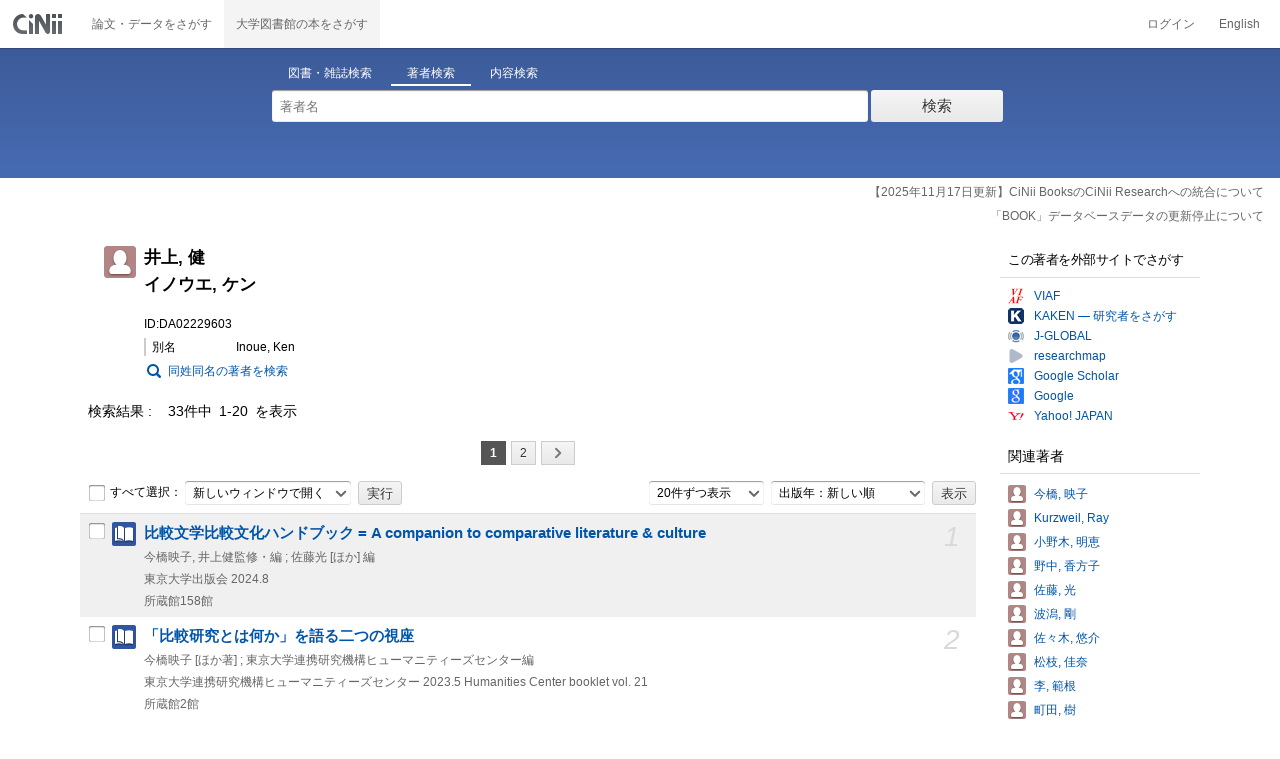

--- FILE ---
content_type: text/html;charset=UTF-8
request_url: https://ci.nii.ac.jp/author/DA02229603
body_size: 11994
content:
<!DOCTYPE html>
<html lang="ja">
<head>
	<meta http-equiv="content-type" content="text/html; charset=utf-8" />
	<meta http-equiv="X-UA-Compatible" content="IE=edge,chrome=1" />
	<meta http-equiv="content-style-type" content="text/css" />
	<meta http-equiv="content-script-type" content="text/javascript" />
	<meta name="viewport" content="width=device-width,user-scalable=no" />
	<meta name="format-detection" content="telephone=no">
	<link rel="stylesheet" type="text/css" href="/books/style/slick.css?V190423">
	<link rel="stylesheet" type="text/css" href="/books/style/slick-theme.css?V190423">
	<link rel="stylesheet" type="text/css" href="/books/style/slick-ext.css?V190423">
	<link rel="shortcut icon" href="/books/images/favicon.ico" type="image/vnd.microsoft.icon" />
	<link href="/books/style/cinii.css?V20251017" rel="stylesheet" type="text/css" />
	<script type="text/javascript" src="/books/js/jquery-3.7.1.min.js"></script>
	<script type="text/javascript" src="/books/js/bootstrap.min.js"></script>
	<script type="text/javascript" src="/books/js/cinii.js?V151027"></script>
	<script type="text/javascript" src="/books/js/html5shiv-printshiv.min.js"></script>
	<script type="text/javascript" src="/books/js/respond.min.js"></script>
	<script type="text/javascript" src="/books/js/common.js?V240716"></script>
	<script type="text/javascript" src="/books/js/changeDisplayMode.js?V190913"></script>
	<script type="text/javascript" src="/books/js/transferParameterCir.js?240724"></script>
	<script async src="https://www.googletagmanager.com/gtag/js?id=G-5YXF8KWH9K"></script>
	<link rel="search" type="application/opensearchdescription+xml" title="CiNii Books" href="/books/opensearch/description.xml" />
	<link rel="search" type="application/opensearchdescription+xml" title="CiNii Books - Exact title match" href="/books/opensearch/exact-title.xml" />
	<link rel="search" type="application/opensearchdescription+xml" title="CiNii Books - Author Search" href="/books/opensearch/author.xml" />
	<!--[if IE 8.0]>
	<link rel="stylesheet" type="text/css" href="/books/style/cinii-ie8.css?V151112">
	<![endif]-->

	<title>CiNii Books 著者 - 井上, 健 </title>
	<link rel="meta" type="application/rdf+xml" title="RDF" href="/author/DA02229603.rdf" />
	<link rel="meta" type="application/json" title="JSON-LD 1.0" href="/author/DA02229603.json" />
    <style>
		.itemheading .outlineInHeading .lowlv-section dt {
		  width: 6em;
		}
		.itemheading .outlineInHeading .lowlv-section dd {
		  margin-left: 6em;
		}
    </style>
</head>
<body class="books detail with_sidenavi">

<nav class="navbar navbar-header">
	<div class="navbar-topcontent">
		<a href="/books/" id="system_ci_jp" class="navbar-brand headerlogo">CiNii 国立情報学研究所 学術情報ナビゲータ[サイニィ]</a>

		<!--トグルボタンの設置-->
		<button type="button" class="navbar-toggle button-menu collapsed" data-toggle="collapse" data-target="#nav-content">
			メニュー
		</button>
		
		<button type="button" class="navbar-toggle button-search collapsed" data-toggle="collapse" data-target="#searchbox">
			検索
		</button>
	</div><!-- end of div.navbar-topcontent -->

	<div id="nav-content" class="collapse navbar-collapse headermenu">
		<ul class="nav navbar-nav menu-service-list">
			<li><a href="https://cir.nii.ac.jp/" onclick="return transferParameterCir(this, 'https://cir.nii.ac.jp', true, 'cir');" class="menu-service-item"><div>論文・データをさがす</div></a></li>
			<li class="active"><a href="/books/"  class="menu-service-item"><div>大学図書館の本をさがす</div></a></li>
		</ul>

		<ul class="nav navbar-nav menu-utility-list">

					<li><a href="https://auth.cir.nii.ac.jp/user/auth/login?contentsServer=BOOKS" class="menu-utility-item">ログイン</a></li>

			<li><a href="/author/DA02229603?l=en" class="menu-utility-item">English</a></li>

		</ul>
	</div><!-- end of div#nav-content -->
</nav><!-- end of nav.navbar-header -->
	
	<div class="container body-wrap">

<div id="searchbox" class="searchbox">

	<div class="book_search searchFormContainer">
		
		<div id ="searchformcontents" class="searchformcontents container-fluid">
			<div class="searchboxheader row">
				
				<div class="col-xs-12 col-sm-10 col-sm-offset-2">
					<div class="tab_index">
						<ul class="tab_index_list">
							<li class="tab_index_item tab_index_item-active">
								<a id="tab-book_search" class="tab-index-content" href="javascript:void(0);" >図書・雑誌検索</a>
							</li>
							<li class=" tab_index_item">
								<a id="tab-author_search" class="tab-index-content" href="javascript:void(0);">著者検索</a>
							</li>
							<li class=" tab_index_item">
								<a id="tab-content_search" class="tab-index-content" href="javascript:void(0);">内容検索</a>
							</li>
						</ul>
					</div>
				</div>
			</div>
			
			<form id="searchbooksform" name="searchbooksform" action="/books/search" method="get" onsubmit="return searchBooks(this, false);">
				<input type="hidden" name="advanced" id="hidden_advanced" value="false" />
				<input type="hidden" name="count" id="hidden_count" value="20" />
				<input type="hidden" name="sortorder" id="hidden_sortorder" value="3" />			
				<div class="row form-tabcontent form-books">

					<div class="col-xs-12 col-sm-10 col-sm-offset-2">
						<div class="row row-textform">
							<div class="col-xs-9 col-sm-9 col-form">
								<input type="text" name="q" id="freetextbox" class="main_srchterm searchforminput" value="" onkeypress="return submitByEnter(this);" placeholder="フリーワード" />
							</div>
							<div class="col-xs-3 col-sm-3">
								<button class="btn searchbtn" id="book_srchbtn_nrml" alt="検索" value="" onclick="return searchBooks(this.form, false);" type="submit">検索</button>
							</div>
							
						</div>
					</div>
					
					<div class="col-xs-12 col-sm-10 col-sm-offset-2">
						<div class="row filter_radiobtnbox">
							<div class="col-xs-12 col-sm-9 filter_segmentControl">
								<div class="row">
									<div class="col-xs-12 col-sm-2 filter_radiobtnbox-segmentarea1">
										<label for="filter_all_advanced" class="segment1 checked"><input type="radio" name="type" value="0" id="filter_all_advanced" checked="checked" />すべての資料</label>
									</div>
									<div class="col-xs-12 col-sm-3 filter_radiobtnbox-segmentarea2">
										<label for="filter_fulltext_advanced" class="segment2"><input type="radio" name="type" value="1" id="filter_fulltext_advanced"  />図書</label>
									</div>
									<div class="col-xs-12 col-sm-7 filter_radiobtnbox-segmentarea3">
										<label for="filter_includeLinks_advanced" class="segment3"><input type="radio" name="type" value="2" id="filter_includeLinks_advanced" />雑誌</label>
									</div>
								</div>
							</div>
							<div class="col-xs-12 col-sm-3 advsearchbtn-area">
								<a id="btn-toggle-advsearch-top" class="btn-toggle-advsearch collapsed" data-toggle="collapse" data-target="#advanced_search"><span class="btn-toggle-advsearch-label">詳細検索</span></a>
							</div>
						</div>
					</div>
					
					<div id="advanced_search" class="col-xs-12 col-sm-12 advanced_search">
						<div class="row">
							<div class="col-xs-12 col-sm-12">
								<div class="row row-textform">
									<div class="col-xs-12 col-sm-2 searchformlabel"><label for="sopt1">タイトル</label></div>
									<div class="col-xs-12 col-sm-5 col-form"><input type="text" id="sopt1" name="title" class="searchforminput" onkeypress="return submitByEnter(this);" value="" /></div>
									<div class="col-xs-12 col-sm-5 col-form advinput_chk">
										<label for="exact_title"><input type="checkbox" class="cb" id="exact_title" name="title_exact" value="true" >タイトル完全一致</label>
										<label for="include_utl"><input type="checkbox" class="cb" id="include_utl" name="include_utl" value="true" >統一タイトルを含む</label>
									</div>
								</div>
							</div>
							<div class="col-xs-12 col-sm-12">
								<div class="row row-textform">
									<div class="col-xs-12 col-sm-2 searchformlabel"><label for="sopt2">著者名</label></div>
									<div class="col-xs-12 col-sm-5 col-form"><input type="text" id="sopt2" name="author" class="searchforminput" onkeypress="return submitByEnter(this);" value="" /></div>
									<div class="col-xs-12 col-sm-5 col-form advinput_chk">
										<label for="include_alias" class="customCB"><input type="checkbox" class="cb" id="include_alias" name="include_alias" value="true" >別名を含む</label>
									</div>
								</div>
							</div>
							<div class="col-xs-12 col-sm-4">
								<div class="row row-textform">
									<div class="col-xs-12 col-sm-6 searchformlabel"><label for="sopt3">著者ID</label></div>
									<div class="col-xs-12 col-sm-6 col-form"><input type="text" id="sopt3" name="authorid" class="searchforminput" onkeypress="return submitByEnter(this);" value="" /></div>
								</div>
							</div>
							<div class="col-xs-12 col-sm-4">
								<div class="row row-textform">
									<div class="col-xs-12 col-sm-5 searchformlabel"><label for="sopt4">統一タイトルID</label></div>
									<div class="col-xs-12 col-sm-7 col-form"><input type="text" id="sopt4" name="utid" class="searchforminput" onkeypress="return submitByEnter(this);" value="" /></div>
								</div>
							</div>
							<div class="col-xs-12 col-sm-4">
								<div class="row row-textform">
									<div class="col-xs-12 col-sm-5 searchformlabel"><label for="sopt5">出版者</label></div>
									<div class="col-xs-12 col-sm-7 col-form"><input type="text" id="sopt5" name="publisher" class="searchforminput" onkeypress="return submitByEnter(this);" value="" /></div>
								</div>
							</div>
							<div class="col-xs-12 col-sm-4">
								<div class="row row-textform">
									<div class="col-xs-12 col-sm-6 searchformlabel"><label for="sopt6">ISBN</label></div>
									<div class="col-xs-12 col-sm-6 col-form"><input type="text" id="sopt6" name="isbn" class="searchforminput" onkeypress="return submitByEnter(this);" value="" /></div>
								</div>
							</div>
							<div class="col-xs-12 col-sm-4">
								<div class="row row-textform">
									<div class="col-xs-12 col-sm-5 searchformlabel"><label for="sopt7">ISSN</label></div>
									<div class="col-xs-12 col-sm-7 col-form"><input type="text" id="sopt7" name="issn" class="searchforminput" onkeypress="return submitByEnter(this);" value="" /></div>
								</div>
							</div>
							<div class="col-xs-12 col-sm-4">
								<div class="row row-textform">
									<div class="col-xs-12 col-sm-5 searchformlabel"><label for="sopt8">NCID</label></div>
									<div class="col-xs-12 col-sm-7 col-form"><input type="text" id="sopt8" name="ncid" class="searchforminput" onkeypress="return submitByEnter(this);" value="" /></div>
								</div>
							</div>
							<div class="col-xs-12 col-sm-4">
								<div class="row row-textform">
									<div class="col-xs-12 col-sm-6 searchformlabel"><label for="sopt9">件名</label></div>
									<div class="col-xs-12 col-sm-6 col-form"><input type="text" id="sopt9" name="subject" class="searchforminput" onkeypress="return submitByEnter(this);" value="" /></div>
								</div>
							</div>
							<div class="col-xs-12 col-sm-4">
								<div class="row row-textform">
									<div class="col-xs-12 col-sm-5 searchformlabel"><label for="sopt10">分類</label></div>
									<div class="col-xs-12 col-sm-7 col-form"><input type="text" id="sopt10" name="clas" class="searchforminput" onkeypress="return submitByEnter(this);" value="" /></div>
								</div>
							</div>
							<div class="col-xs-12 col-sm-4">
								<div class="row row-textform">
									<div class="col-xs-12 col-sm-5 searchformlabel"><label for="sopt11">注記</label></div>
									<div class="col-xs-12 col-sm-7 col-form"><input type="text" id="sopt11" name="note" class="searchforminput" onkeypress="return submitByEnter(this);" value="" /></div>
								</div>
							</div>
							<div class="col-xs-12 col-sm-4">
								<div class="row row-textform">
									<div class="col-xs-12 col-sm-6 searchformlabel"><label for="slct-typecode-gmd">資料種別</label></div>
									<div class="col-xs-12 col-sm-6 col-form">
										<select name="gmd" class="slct-typecode searchforminput" id="slct-typecode-gmd">
											<option value="">すべての資料種別</option>
											<option value="_">図書・雑誌</option>
											<option value="a">地図資料</option>
											<option value="b">文字資料（点字）</option>
											<option value="c">楽譜（印刷）</option>
											<option value="d">文字資料（書写資料）</option>
											<option value="e">地図（書写資料）</option>
											<option value="f">楽譜（書写資料）</option>
											<option value="g">静止画像（投影）</option>
											<option value="h">マイクロ形態</option>
											<option value="k">静止画像（非投影）</option>
											<option value="m">映画</option>
											<option value="s">録音資料（音楽）</option>
											<option value="t">録音資料（非音楽）</option>
											<option value="v">ビデオレコード</option>
											<option value="w">機械可読データファイル</option>
											<option value="x">3次元工芸品,自然の事物</option>
											<option value="y">キット</option>
										</select>
									</div>
								</div>
							</div>
							<div class="col-xs-12 col-sm-4">
								<div class="row row-textform">
									<div class="col-xs-12 col-sm-5 searchformlabel"><label for="sopt13">言語種別</label></div>
									<div class="col-xs-12 col-sm-7 col-form">
										<div class="langControls">
										<span class="langselect">
											<select name="lang1" class="slct-langcode searchforminput">
												<option value="">すべての言語</option>
												<option value="jpn">日本語</option>
												<option value="eng">英語</option>
												<option value="ger">ドイツ語</option>
												<option value="fre">フランス語</option>
												<option value="chi">中国語</option>
												<option value="rus">ロシア語</option>
												<option value="spa">スペイン語</option>
												<option value="ita">イタリア語</option>
												<option value="kor">韓国・朝鮮語</option>
												<option value="ara">アラビア語</option>
											</select>
										</span>
										<span class="langcode"><input type="text" id="sopt13" name="lang" class="searchforminput" onkeypress="return submitByEnter(this);" value="" placeholder="コード" /></span>	
										</div>
									</div>
								</div>
							</div>
							<div class="col-xs-12 col-sm-4">
								<div class="row row-textform">
									<div class="col-xs-12 col-sm-5 searchformlabel"><label for="sopt14">出版年</label></div>
									<div class="col-xs-12 col-sm-7 ">
										<input type="text" id="sopt14" name="year_from" class="degreeconferment_year" onkeypress="return submitByEnter(this);" maxlength="4" value="" />
										<span class="unit">年から</span>
										<input type="text" id="sopt14-2" name="year_to" class="degreeconferment_year" maxlength="4" onkeypress="return submitByEnter(this);" value="" />
										<span class="unit">年まで</span>
									</div>
								</div>
							</div>
							<div class="col-xs-12 col-sm-4">
								<div class="row row-textform">
									<div class="col-xs-12 col-sm-6 searchformlabel"><label for="sopt15">図書館ID</label></div>
									<div class="col-xs-12 col-sm-6 col-form"><input type="text" id="sopt15" name="fano" class="searchforminput" onkeypress="return submitByEnter(this);" value="" /></div>
								</div>
							</div>
							<div class="col-xs-12 col-sm-4">
								<div class="row row-textform">
									<div class="col-xs-12 col-sm-5 searchformlabel"><label for="sopt16">機関ID</label></div>
									<div class="col-xs-12 col-sm-7 "><input type="text" id="sopt16" name="kid" class="searchforminput" onkeypress="return submitByEnter(this);" value="" /></div>
								</div>
							</div>
							<div class="col-xs-12 col-sm-4">
								<div class="row row-textform">
									<div class="col-xs-12 col-sm-5 searchformlabel"><label for="sopt17">地域</label></div>
									<div class="col-xs-12 col-sm-7 col-form">
										<select name="area" class="slct-kencode searchforminput" id="sopt17">
											<option value="">すべての地域</option>
											<option value="01" class="ken">北海道</option>
											<option value="02 03 04 05 06 07 " class="region">東北地方</option>
											<option value="02" class="ken">青森</option>
											<option value="03" class="ken">岩手</option>
											<option value="04" class="ken">宮城</option>
											<option value="05" class="ken">秋田</option>
											<option value="06" class="ken">山形</option>
											<option value="07" class="ken">福島</option>
											<option value="08 09 10 11 12 13 14 " class="region">関東地方</option>
											<option value="08" class="ken">茨城</option>
											<option value="09" class="ken">栃木</option>
											<option value="10" class="ken">群馬</option>
											<option value="11" class="ken">埼玉</option>
											<option value="12" class="ken">千葉</option>
											<option value="13" class="ken">東京</option>
											<option value="14" class="ken">神奈川</option>
											<option value="15 16 17 18 19 20 " class="region">北陸・甲信越地方</option>
											<option value="15" class="ken">新潟</option>
											<option value="16" class="ken">富山</option>
											<option value="17" class="ken">石川</option>
											<option value="18" class="ken">福井</option>
											<option value="19" class="ken">山梨</option>
											<option value="20" class="ken">長野</option>
											<option value="21 22 23 24 " class="region">東海地方</option>
											<option value="21" class="ken">岐阜</option>
											<option value="22" class="ken">静岡</option>
											<option value="23" class="ken">愛知</option>
											<option value="24" class="ken">三重</option>
											<option value="25 26 27 28 29 30 " class="region">関西地方</option>
											<option value="25" class="ken">滋賀</option>
											<option value="26" class="ken">京都</option>
											<option value="27" class="ken">大阪</option>
											<option value="28" class="ken">兵庫</option>
											<option value="29" class="ken">奈良</option>
											<option value="30" class="ken">和歌山</option>
											<option value="31 32 33 34 35 36 37 38 39 " class="region">中国・四国地方</option>
											<option value="31" class="ken">鳥取</option>
											<option value="32" class="ken">島根</option>
											<option value="33" class="ken">岡山</option>
											<option value="34" class="ken">広島</option>
											<option value="35" class="ken">山口</option>
											<option value="36" class="ken">徳島</option>
											<option value="37" class="ken">香川</option>
											<option value="38" class="ken">愛媛</option>
											<option value="39" class="ken">高知</option>
											<option value="40 41 42 43 44 45 46 47 " class="region">九州・沖縄地方</option>
											<option value="40" class="ken">福岡</option>
											<option value="41" class="ken">佐賀</option>
											<option value="42" class="ken">長崎</option>
											<option value="43" class="ken">熊本</option>
											<option value="44" class="ken">大分</option>
											<option value="45" class="ken">宮崎</option>
											<option value="46" class="ken">鹿児島</option>
											<option value="47" class="ken">沖縄</option>
											<option value="151 152 153 " class="region">アジア地域</option>
											<option value="151" class="ken">韓国</option>
											<option value="152" class="ken">中国</option>
											<option value="153" class="ken">タイ</option>
											<option value="254 255 256 257 258 259 260 261 " class="region">ヨーロッパ地域</option>
											<option value="254" class="ken">イギリス</option>
											<option value="255" class="ken">ドイツ</option>
											<option value="256" class="ken">スイス</option>
											<option value="257" class="ken">フランス</option>
											<option value="258" class="ken">ベルギー</option>
											<option value="259" class="ken">オランダ</option>
											<option value="260" class="ken">スウェーデン</option>
											<option value="261" class="ken">ノルウェー</option>
											<option value="362 " class="region">北米地域</option>
											<option value="362" class="ken">アメリカ</option>
											<option value="__" class="region">その他海外</option>
										</select>
									</div>
								</div>
							</div>
							
							<div class="col-xs-12 col-sm-12">
								<div class="row row-textform">
									<div class="col-xs-12 col-sm-2 searchformlabel"></div>
									<div class="col-xs-12 col-sm-10 col-form advinput_chk chk-keep-condition">
										<label for="chk_keep_condition"><input name="keep_condition" class="cb" id="chk_keep_condition" type="checkbox" value="true"  />図書館ID・機関ID・地域を記憶する</label>
										<input name="update_keep" type="hidden" value="true">
										<script type="text/javascript">
											//<![CDATA[
												document.write("<label for=\"script_r2k_advanced\"><input type=\"checkbox\" class=\"cb\" id=\"script_r2k_advanced\"/>ローマ字をカナに変換 </label>");
											//]]>
										</script>
									</div>
								</div>
							</div>
						
							<div class="col-xs-12 visible-xs-block text-center">
								<button class="btn searchbtn" onclick="return searchBooks(this.form, false);" type="submit">検索</button>
							</div>
	
							<div id="btn-toggle-advsearch-bottom" class="col-xs-12 visible-xs-block advsearchbtn-area">
								<a class="btn-toggle-advsearch collapsed" data-toggle="collapse" data-target="#advanced_search"><span class="btn-toggle-advsearch-label">閉じる</span></a>
							</div>
						</div>
					</div>
				</div>
			</form>			<form id="searchnamesform" name="searchnamesform" action="/books/author" method="get" onsubmit="return searchNames(this, false);">
				<input type="hidden" name="count" value="20" />
				<input type="hidden" name="sortorder" value="2" />
				<div class="row form-tabcontent form-author">
					<div class="col-xs-12 col-sm-10 col-sm-offset-2">
						<div class="row row-textform">
							<div class="col-xs-9 col-sm-9 col-form">
								<input type="text" name="name" id="authname_textbox" class="main_srchterm searchforminput" onkeypress="return submitByEnter(this);" value="" placeholder="著者名" />
							</div>
							<div class="col-xs-3 col-sm-3">
								<button class="btn searchbtn" onclick="return searchNames(this.form, false);" type="submit">検索</button>
							</div>
						</div>
					</div>
				</div>
			</form>
			<form id="searchcontentsform" name="searchcontentsform" action="/books/contents" method="get" onsubmit="return searchContents(this, false);">
				<input type="hidden" name="count" value="20" >
				<input type="hidden" name="sortorder" value="3" >
				<div class="row form-tabcontent form-content">
					<div class="col-xs-12 col-sm-10 col-sm-offset-2">
						<div class="row row-textform">
							<div class="col-xs-9 col-sm-9 col-form">
								<input type="text" name="contents" id="contents_textbox" class="main_srchterm searchforminput" onkeypress="return submitByEnter(this);" value="" placeholder="フリーワード" />
							</div>
							<div class="col-xs-3 col-sm-3">
								<button class="btn searchbtn" onclick="return searchContents(this.form, false);" type="submit">検索</button>
							</div>
						</div>
					</div>
				</div>
			</form>
		</div>		
	</div>
</div>
<script type="text/javascript" src="/books/js/searchbox_disclosure.js?V240716"></script>
<script type="text/javascript" src="/books/js/utils.js?V190913"></script>
<script type="text/javascript">
	window.initSearchBox('author', false);
</script>
		<div class="servicestop_information"><div id="servicestop_information">
<ul><li><a href="https://support.nii.ac.jp/ja/cir/cib_integration">【2025年11月17日更新】CiNii BooksのCiNii Researchへの統合について</a></li>
<li><a href="https://support.nii.ac.jp/ja/news/cinii/20251208-0
">「BOOK」データベースデータの更新停止について</a></li>
</ul>
</div>

</div>
		
		<div class="container-hasSubnav">
			<div class="maincontents">
				<div class="itemdatatext">
				
					<div class="itemheading authordata">
						<h1 class="author_class entry-title">
							<span>井上, 健 </span>
							<span>イノウエ, ケン</span>
							
						</h1>
						<div class="outlineInHeading">
							<p class="idinheading id">ID:DA02229603</p>
							<dl class="bblp-othertitle trr lowlv-section">
								<dt>別名</dt>
								<dd>
<div>
									<p class="seefm">Inoue, Ken</p>
</div>
								</dd>
							</dl>
							<p id="search_samename"><a href="/books/author?name=%E4%BA%95%E4%B8%8A+%E5%81%A5&count=20&sortorder=2">同姓同名の著者を検索</a></p>
						</div>
					</div><!-- end of div.itemheading -->
					
					<div class="resultlist">

						<div class="listheading">
							<h1 class="heading">
								<span class="hitNumLabel">検索結果</span>33件中&ensp;1-20&ensp;を表示
							</h1>



	<div class="paging paging-top">
		<ul class="paginglist">



			<li class="pagingitem hidden-xs"><span class="btn pagingbtn currentpage">1</span></li>
			<li class="pagingitem hidden-xs"><a href="/author/DA02229603?p=2" class="btn pagingbtn">2</a></li>



			<li class="pagingitem visible-xs-inline"><span class="pagingIndicator">1&ensp;/&ensp;2</span></li>

			<li class="pagingitem"><a href="/author/DA02229603?p=2" class="paging_next btn pagingbtn" rel="next" title="次へ"><span class="iconlabel"></span></a></li>
			<li class="pagingitem visible-xs-inline"><a href="/author/DA02229603?p=2" class="paging_end btn pagingbtn" title="最後へ"><span class="iconlabel"></span></a></li>
		
		</ul>
	</div>
	<!--end of div.paging-->
							
							<div class="actionsortbox">
								<div class="actionforlist hidden-xs">
									<form name="actionform" method="get" onsubmit="doAction(this,1,20,'ADetail-');return false;" class="form-inline">
										<label for="selectall">
											<input class="cb" type="checkbox" id="selectall" onclick="checkAllWith(this,1,20);" />すべて選択：
										</label>
										<div class="form-group form-group-inline">
											<select name="actionmenu" onchange="" class="form-control">
												<option value="openBooksUrl">新しいウィンドウで開く</option>
												<option value="exportRefWorks">RefWorksに書き出し</option>
												<option value="exportEndNote">EndNoteに書き出し</option>
												<option value="viewBibIX">Refer/BibIXで表示</option>
												<option value="viewRis">RISで表示</option>
												<option value="viewBibTex">BibTeXで表示</option>
												<option value="viewTsv">TSVで表示</option>
											</select>
										</div>
										<input type="submit" value="実行" class="commonBtn" />
									</form>
								</div>
								
	<div class="sortlist">
		<form name="listoption" action="/author/DA02229603" method="get" class="form-inline">

			<div class="form-group form-group-inline">
				<select name="count" id="numitem" class="form-control">
					<option value="20" selected="selected">20件ずつ表示</option>
					<option value="50">50件ずつ表示</option>
					<option value="100">100件ずつ表示</option>
					<option value="200">200件ずつ表示</option>
				</select>
			</div>
			<div class="form-group form-group-inline">
				<select name="sortorder" id="sort" class="sortdropdown form-control">
					<option value="3" selected="selected">出版年：新しい順</option>
					<option value="2">出版年：古い順</option>
					<option value="5">所蔵館：多い順</option>
					<option value="4">所蔵館：少ない順</option>
					<option value="6">タイトル：五十音順</option>
					<option value="7">タイトル：五十音逆順</option>
					<option value="1">関連度</option>
				</select>
			</div>
			<input type="submit" class="commonBtn" value="表示" />
		</form>
	</div><!--end of div.sortlist-->							</div><!--end of div.actionsortbox -->
						</div><!-- end of div.listheading -->


						<form name="itemlistboxform" action="/books/search/export" method="post">
							<input type="hidden" name="format">
							<input type="hidden" name="sortorder" value="3">
							<div class="listContainer">
								<ul>
									<li class="oddline">
										<div class="listitem xfolkentry">
											<div class="list_number hidden-xs">1</div>
											<p class="listcheck hidden-xs">
												<input type="checkbox" name="ncid" id="item_check1"  class="cb BD0846256X" value="BD0846256X" />
											</p>
											<dl class="book_class">

												<dt class="item_mainTitle item_title">
													<a href="/ncid/BD0846256X" class="taggedlink">比較文学比較文化ハンドブック = A companion to comparative literature &amp; culture</a>
												</dt>
												<dd>
													<p class="item_subData item_authordata">今橋映子, 井上健監修・編 ; 佐藤光 [ほか] 編</p>
													<p class="item_data item_publishdata">
														<span class="pblc">東京大学出版会</span>
														<span class="pblcdt">2024.8</span>
														
														
													</p>
													<p class="item_data item_bibotherdata">
														
													</p>
													<p class="item_data item_librarynum">所蔵館158館</p>
												</dd>
											</dl>
										</div>
									</li>
									<li class="evenline">
										<div class="listitem xfolkentry">
											<div class="list_number hidden-xs">2</div>
											<p class="listcheck hidden-xs">
												<input type="checkbox" name="ncid" id="item_check2"  class="cb BD03407972" value="BD03407972" />
											</p>
											<dl class="book_class">

												<dt class="item_mainTitle item_title">
													<a href="/ncid/BD03407972" class="taggedlink">「比較研究とは何か」を語る二つの視座</a>
												</dt>
												<dd>
													<p class="item_subData item_authordata">今橋映子 [ほか著] ; 東京大学連携研究機構ヒューマニティーズセンター編</p>
													<p class="item_data item_publishdata">
														<span class="pblc">東京大学連携研究機構ヒューマニティーズセンター</span>
														<span class="pblcdt">2023.5</span>
														
														<span class="ptblt-nmetc">Humanities Center booklet
vol. 21</span>
													</p>
													<p class="item_data item_bibotherdata">
														
													</p>
													<p class="item_data item_librarynum">所蔵館2館</p>
												</dd>
											</dl>
										</div>
									</li>
									<li class="oddline">
										<div class="listitem xfolkentry">
											<div class="list_number hidden-xs">3</div>
											<p class="listcheck hidden-xs">
												<input type="checkbox" name="ncid" id="item_check3"  class="cb BB21276973" value="BB21276973" />
											</p>
											<dl class="book_class">

												<dt class="item_mainTitle item_title">
													<a href="/ncid/BB21276973" class="taggedlink">シンギュラリティは近い : 人類が生命を超越するとき</a>
												</dt>
												<dd>
													<p class="item_subData item_authordata">レイ・カーツワイル著 ; NHK出版編</p>
													<p class="item_data item_publishdata">
														<span class="pblc">NHK出版</span>
														<span class="pblcdt">2016.4</span>
														<span class="ed">エッセンス版</span>
														
													</p>
													<p class="item_data item_bibotherdata">
														
													</p>
													<p class="item_data item_librarynum">所蔵館223館</p>
												</dd>
											</dl>
										</div>
									</li>
									<li class="evenline">
										<div class="listitem xfolkentry">
											<div class="list_number hidden-xs">4</div>
											<p class="listcheck hidden-xs">
												<input type="checkbox" name="ncid" id="item_check4"  class="cb BB11740906" value="BB11740906" />
											</p>
											<dl class="book_class">

												<dt class="item_mainTitle item_title">
													<a href="/ncid/BB11740906" class="taggedlink">チェーホフの短篇小説はいかに読まれてきたか</a>
												</dt>
												<dd>
													<p class="item_subData item_authordata">井桁貞義, 井上健編</p>
													<p class="item_data item_publishdata">
														<span class="pblc">世界思想社</span>
														<span class="pblcdt">2013.2</span>
														
														
													</p>
													<p class="item_data item_bibotherdata">
														
													</p>
													<p class="item_data item_librarynum">所蔵館99館</p>
												</dd>
											</dl>
										</div>
									</li>
									<li class="oddline">
										<div class="listitem xfolkentry">
											<div class="list_number hidden-xs">5</div>
											<p class="listcheck hidden-xs">
												<input type="checkbox" name="ncid" id="item_check5"  class="cb BB08280160" value="BB08280160" />
											</p>
											<dl class="book_class">

												<dt class="item_mainTitle item_title">
													<a href="/ncid/BB08280160" class="taggedlink">翻訳文学の視界 : 近現代日本文化の変容と翻訳</a>
												</dt>
												<dd>
													<p class="item_subData item_authordata">井上健編</p>
													<p class="item_data item_publishdata">
														<span class="pblc">思文閣出版</span>
														<span class="pblcdt">2012.1</span>
														
														
													</p>
													<p class="item_data item_bibotherdata">
														
													</p>
													<p class="item_data item_librarynum">所蔵館150館</p>
												</dd>
											</dl>
										</div>
									</li>
									<li class="evenline">
										<div class="listitem xfolkentry">
											<div class="list_number hidden-xs">6</div>
											<p class="listcheck hidden-xs">
												<input type="checkbox" name="ncid" id="item_check6"  class="cb BB06616169" value="BB06616169" />
											</p>
											<dl class="book_class">

												<dt class="item_mainTitle item_title">
													<a href="/ncid/BB06616169" class="taggedlink">文豪の翻訳力 : 近現代日本の作家翻訳 : 谷崎潤一郎から村上春樹まで</a>
												</dt>
												<dd>
													<p class="item_subData item_authordata">井上健著</p>
													<p class="item_data item_publishdata">
														<span class="pblc">武田ランダムハウスジャパン</span>
														<span class="pblcdt">2011.8</span>
														
														
													</p>
													<p class="item_data item_bibotherdata">
														
													</p>
													<p class="item_data item_librarynum">所蔵館130館</p>
												</dd>
											</dl>
										</div>
									</li>
									<li class="oddline">
										<div class="listitem xfolkentry">
											<div class="list_number hidden-xs">7</div>
											<p class="listcheck hidden-xs">
												<input type="checkbox" name="ncid" id="item_check7"  class="cb BB0116104X" value="BB0116104X" />
											</p>
											<dl class="book_class">

												<dt class="item_mainTitle item_title">
													<a href="/ncid/BB0116104X" class="taggedlink">セクサス</a>
												</dt>
												<dd>
													<p class="item_subData item_authordata">ヘンリー・ミラー著 ; 井上健訳</p>
													<p class="item_data item_publishdata">
														<span class="pblc">水声社</span>
														<span class="pblcdt">2010.2</span>
														
														<span class="ptblt-nmetc">ヘンリー・ミラー・コレクション / ヘンリー・ミラー著
6 . 薔薇色の十字架刑||バライロ ノ ジュウジカケイ ; 1</span>
													</p>
													<p class="item_data item_bibotherdata">
														
													</p>
													<p class="item_data item_librarynum">所蔵館78館</p>
												</dd>
											</dl>
										</div>
									</li>
									<li class="evenline">
										<div class="listitem xfolkentry">
											<div class="list_number hidden-xs">8</div>
											<p class="listcheck hidden-xs">
												<input type="checkbox" name="ncid" id="item_check8"  class="cb BA90150558" value="BA90150558" />
											</p>
											<dl class="book_class">

												<dt class="item_mainTitle item_title">
													<a href="/ncid/BA90150558" class="taggedlink">エドガー・アラン・ポーの世紀 : 生誕200周年記念必携</a>
												</dt>
												<dd>
													<p class="item_subData item_authordata">八木敏雄, 巽孝之編</p>
													<p class="item_data item_publishdata">
														<span class="pblc">研究社</span>
														<span class="pblcdt">2009.6</span>
														
														
													</p>
													<p class="item_data item_bibotherdata">
														
													</p>
													<p class="item_data item_librarynum">所蔵館206館</p>
												</dd>
											</dl>
										</div>
									</li>
									<li class="oddline">
										<div class="listitem xfolkentry">
											<div class="list_number hidden-xs">9</div>
											<p class="listcheck hidden-xs">
												<input type="checkbox" name="ncid" id="item_check9"  class="cb BA80581779" value="BA80581779" />
											</p>
											<dl class="book_class">

												<dt class="item_mainTitle item_title">
													<a href="/ncid/BA80581779" class="taggedlink">ポスト・ヒューマン誕生 : コンピュータが人類の知性を超えるとき</a>
												</dt>
												<dd>
													<p class="item_subData item_authordata">レイ・カーツワイル著 ; 小野木明恵, 野中香方子, 福田実共訳</p>
													<p class="item_data item_publishdata">
														<span class="pblc">日本放送出版協会</span>
														<span class="pblcdt">2007.1</span>
														
														
													</p>
													<p class="item_data item_bibotherdata">
														
													</p>
													<p class="item_data item_librarynum">所蔵館291館</p>
												</dd>
											</dl>
										</div>
									</li>
									<li class="evenline">
										<div class="listitem xfolkentry">
											<div class="list_number hidden-xs">10</div>
											<p class="listcheck hidden-xs">
												<input type="checkbox" name="ncid" id="item_check10"  class="cb BA80577341" value="BA80577341" />
											</p>
											<dl class="book_class">

												<dt class="item_mainTitle item_title">
													<a href="/ncid/BA80577341" class="taggedlink">えんぴつで美しい恋文</a>
												</dt>
												<dd>
													<p class="item_subData item_authordata">岡田崇花書</p>
													<p class="item_data item_publishdata">
														<span class="pblc">ぶんか社</span>
														<span class="pblcdt">2006.9</span>
														
														
													</p>
													<p class="item_data item_bibotherdata">
														
													</p>
													<p class="item_data item_librarynum">所蔵館1館</p>
												</dd>
											</dl>
										</div>
									</li>
									<li class="oddline">
										<div class="listitem xfolkentry">
											<div class="list_number hidden-xs">11</div>
											<p class="listcheck hidden-xs">
												<input type="checkbox" name="ncid" id="item_check11"  class="cb BA71265133" value="BA71265133" />
											</p>
											<dl class="book_class">

												<dt class="item_mainTitle item_title">
													<a href="/ncid/BA71265133" class="taggedlink">翻訳を学ぶ人のために</a>
												</dt>
												<dd>
													<p class="item_subData item_authordata">安西徹雄, 井上健, 小林章夫編</p>
													<p class="item_data item_publishdata">
														<span class="pblc">世界思想社</span>
														<span class="pblcdt">2005.3</span>
														
														
													</p>
													<p class="item_data item_bibotherdata">
														
													</p>
													<p class="item_data item_librarynum">所蔵館207館</p>
												</dd>
											</dl>
										</div>
									</li>
									<li class="evenline">
										<div class="listitem xfolkentry">
											<div class="list_number hidden-xs">12</div>
											<p class="listcheck hidden-xs">
												<input type="checkbox" name="ncid" id="item_check12"  class="cb BA52903924" value="BA52903924" />
											</p>
											<dl class="book_class">

												<dt class="item_mainTitle item_title">
													<a href="/ncid/BA52903924" class="taggedlink">雑誌『太陽』と国民文化の形成</a>
												</dt>
												<dd>
													<p class="item_subData item_authordata">鈴木貞美編</p>
													<p class="item_data item_publishdata">
														<span class="pblc">思文閣出版</span>
														<span class="pblcdt">2001.7</span>
														
														
													</p>
													<p class="item_data item_bibotherdata">
														
													</p>
													<p class="item_data item_librarynum">所蔵館201館</p>
												</dd>
											</dl>
										</div>
									</li>
									<li class="oddline">
										<div class="listitem xfolkentry">
											<div class="list_number hidden-xs">13</div>
											<p class="listcheck hidden-xs">
												<input type="checkbox" name="ncid" id="item_check13"  class="cb BA51755752" value="BA51755752" />
											</p>
											<dl class="book_class">

												<dt class="item_mainTitle item_title">
													<a href="/ncid/BA51755752" class="taggedlink">翻訳街裏通り : わが青春のB級翻訳</a>
												</dt>
												<dd>
													<p class="item_subData item_authordata">井上健著</p>
													<p class="item_data item_publishdata">
														<span class="pblc">研究社出版</span>
														<span class="pblcdt">2001.4</span>
														
														
													</p>
													<p class="item_data item_bibotherdata">
														
													</p>
													<p class="item_data item_librarynum">所蔵館81館</p>
												</dd>
											</dl>
										</div>
									</li>
									<li class="evenline">
										<div class="listitem xfolkentry">
											<div class="list_number hidden-xs">14</div>
											<p class="listcheck hidden-xs">
												<input type="checkbox" name="ncid" id="item_check14"  class="cb BA35228304" value="BA35228304" />
											</p>
											<dl class="book_class">

												<dt class="item_mainTitle item_title">
													<a href="/ncid/BA35228304" class="taggedlink">ローマの神話</a>
												</dt>
												<dd>
													<p class="item_subData item_authordata">J.F.ガードナー著 ; 井上健, 中尾真樹共訳</p>
													<p class="item_data item_publishdata">
														<span class="pblc">丸善</span>
														<span class="pblcdt">1998.3</span>
														
														<span class="ptblt-nmetc">丸善ブックス
071</span>
													</p>
													<p class="item_data item_bibotherdata">
														
													</p>
													<p class="item_data item_librarynum">所蔵館77館</p>
												</dd>
											</dl>
										</div>
									</li>
									<li class="oddline">
										<div class="listitem xfolkentry">
											<div class="list_number hidden-xs">15</div>
											<p class="listcheck hidden-xs">
												<input type="checkbox" name="ncid" id="item_check15"  class="cb BA33298783" value="BA33298783" />
											</p>
											<dl class="book_class">

												<dt class="item_mainTitle item_title">
													<a href="/ncid/BA33298783" class="taggedlink">世界の国々</a>
												</dt>
												<dd>
													<p class="item_subData item_authordata">ジャック・スペンス編 ; 井上健監訳</p>
													<p class="item_data item_publishdata">
														<span class="pblc">平凡社</span>
														<span class="pblcdt">1997.11</span>
														
														<span class="ptblt-nmetc">20世紀の歴史
別巻2</span>
													</p>
													<p class="item_data item_bibotherdata">
														
													</p>
													<p class="item_data item_librarynum">所蔵館200館</p>
												</dd>
											</dl>
										</div>
									</li>
									<li class="evenline">
										<div class="listitem xfolkentry">
											<div class="list_number hidden-xs">16</div>
											<p class="listcheck hidden-xs">
												<input type="checkbox" name="ncid" id="item_check16"  class="cb BA30262010" value="BA30262010" />
											</p>
											<dl class="book_class">

												<dt class="item_mainTitle item_title">
													<a href="/ncid/BA30262010" class="taggedlink">翻訳の方法</a>
												</dt>
												<dd>
													<p class="item_subData item_authordata">川本皓嗣, 井上健編</p>
													<p class="item_data item_publishdata">
														<span class="pblc">東京大学出版会</span>
														<span class="pblcdt">1997.4</span>
														
														
													</p>
													<p class="item_data item_bibotherdata">
														
													</p>
													<p class="item_data item_librarynum">所蔵館354館</p>
												</dd>
											</dl>
										</div>
									</li>
									<li class="oddline">
										<div class="listitem xfolkentry">
											<div class="list_number hidden-xs">17</div>
											<p class="listcheck hidden-xs">
												<input type="checkbox" name="ncid" id="item_check17"  class="cb BN15470116" value="BN15470116" />
											</p>
											<dl class="book_class">

												<dt class="item_mainTitle item_title">
													<a href="/ncid/BN15470116" class="taggedlink">BABEL翻訳表現辞典</a>
												</dt>
												<dd>
													<p class="item_subData item_authordata">井上健, バベル翻訳・外語学院編</p>
													<p class="item_data item_publishdata">
														<span class="pblc">バベル・プレス</span>
														<span class="pblcdt">1996.10</span>
														
														
													</p>
													<p class="item_data item_bibotherdata">
														
													</p>
													<p class="item_data item_librarynum">所蔵館59館</p>
												</dd>
											</dl>
										</div>
									</li>
									<li class="evenline">
										<div class="listitem xfolkentry">
											<div class="list_number hidden-xs">18</div>
											<p class="listcheck hidden-xs">
												<input type="checkbox" name="ncid" id="item_check18"  class="cb BN14215725" value="BN14215725" />
											</p>
											<dl class="book_class">

												<dt class="item_mainTitle item_title">
													<a href="/ncid/BN14215725" class="taggedlink">リンドバーグの世紀の犯罪</a>
												</dt>
												<dd>
													<p class="item_subData item_authordata">グレゴリー・アールグレン, スティーブン・モニアー著 ; 井上健訳</p>
													<p class="item_data item_publishdata">
														<span class="pblc">朝日新聞社</span>
														<span class="pblcdt">1996.3</span>
														
														
													</p>
													<p class="item_data item_bibotherdata">
														
													</p>
													<p class="item_data item_librarynum">所蔵館57館</p>
												</dd>
											</dl>
										</div>
									</li>
									<li class="oddline">
										<div class="listitem xfolkentry">
											<div class="list_number hidden-xs">19</div>
											<p class="listcheck hidden-xs">
												<input type="checkbox" name="ncid" id="item_check19"  class="cb BN1304104X" value="BN1304104X" />
											</p>
											<dl class="book_class">

												<dt class="item_mainTitle item_title">
													<a href="/ncid/BN1304104X" class="taggedlink">現代アメリカ文学を翻訳で学ぶ</a>
												</dt>
												<dd>
													<p class="item_subData item_authordata">井上健著</p>
													<p class="item_data item_publishdata">
														<span class="pblc">バベル・プレス</span>
														<span class="pblcdt">1995.7</span>
														
														<span class="ptblt-nmetc">翻訳家養成シリーズ
10 . 小説を訳す||ショウセツ オ ヤクス ; 2</span>
													</p>
													<p class="item_data item_bibotherdata">
														
													</p>
													<p class="item_data item_librarynum">所蔵館44館</p>
												</dd>
											</dl>
										</div>
									</li>
									<li class="evenline">
										<div class="listitem xfolkentry">
											<div class="list_number hidden-xs">20</div>
											<p class="listcheck hidden-xs">
												<input type="checkbox" name="ncid" id="item_check20"  class="cb BN1187442X" value="BN1187442X" />
											</p>
											<dl class="book_class">

												<dt class="item_mainTitle item_title">
													<a href="/ncid/BN1187442X" class="taggedlink">北欧の神話</a>
												</dt>
												<dd>
													<p class="item_subData item_authordata">R.I.ペイジ著 ; 井上健訳</p>
													<p class="item_data item_publishdata">
														<span class="pblc">丸善</span>
														<span class="pblcdt">1994.12</span>
														
														<span class="ptblt-nmetc">丸善ブックス
015</span>
													</p>
													<p class="item_data item_bibotherdata">
														
													</p>
													<p class="item_data item_librarynum">所蔵館90館</p>
												</dd>
											</dl>
										</div>
									</li>
								</ul>
							</div><!-- end of div.listContainer -->
						</form>



	<div class="paging paging-top">
		<ul class="paginglist">



			<li class="pagingitem hidden-xs"><span class="btn pagingbtn currentpage">1</span></li>
			<li class="pagingitem hidden-xs"><a href="/author/DA02229603?p=2" class="btn pagingbtn">2</a></li>



			<li class="pagingitem visible-xs-inline"><span class="pagingIndicator">1&ensp;/&ensp;2</span></li>

			<li class="pagingitem"><a href="/author/DA02229603?p=2" class="paging_next btn pagingbtn" rel="next" title="次へ"><span class="iconlabel"></span></a></li>
			<li class="pagingitem visible-xs-inline"><a href="/author/DA02229603?p=2" class="paging_end btn pagingbtn" title="最後へ"><span class="iconlabel"></span></a></li>
		
		</ul>
	</div>
	<!--end of div.paging-->
					</div><!-- end of div.resultlist -->
				</div>
			</div><!-- end of div.maincontents -->

			<div class="side_navigation">
				<div class="relateditem">
					<div class="relateditem_section othersites">
						
						<h2 class="heading">この著者を外部サイトでさがす</h2>
						<ul id="list_othersites">
							<li class="viaf"><a target="_blank" href="https://viaf.org/viaf/NII%7CDA02229603" class="link_othersite" id="viaf">VIAF</a></li>
							<li class="nrid"><a target="_blank" href="https://nrid.nii.ac.jp/search/?qg=%E4%BA%95%E4%B8%8A%2B%E5%81%A5" class="link_othersite" id="nrid">KAKEN &mdash; 研究者をさがす</a></li>
							<li class="jg"><a target="_blank" href="https://jglobal.jst.go.jp/search/researchers#%7B%22category%22%3A%221%22%2C%22keyword%22%3A%22%E4%BA%95%E4%B8%8A%20%E5%81%A5%22%7D" class="link_othersite" id="jg">J-GLOBAL</a></li>
							<li class="rm"><a target="_blank" href="https://researchmap.jp/researchers?name=%E4%BA%95%E4%B8%8A%20%E5%81%A5" class="link_othersite" id="rm">researchmap</a></li>
							<li class="googles"><a target="_blank" href="https://scholar.google.co.jp/scholar?q=%E4%BA%95%E4%B8%8A%20%E5%81%A5&amp;hl=ja&amp;btnG=%E6%A4%9C%E7%B4%A2&amp;lr=" class="link_othersite" id="googles">Google Scholar</a></li>
							<li class="google"><a target="_blank" href="https://www.google.co.jp/search?hl=ja&amp;q=%E4%BA%95%E4%B8%8A%20%E5%81%A5&amp;btnG=%E6%A4%9C%E7%B4%A2&amp;lr=" class="link_othersite" id="google">Google</a></li>
							<li class="yahoo"><a target="_blank" href="https://search.yahoo.co.jp/search?p=%E4%BA%95%E4%B8%8A%20%E5%81%A5&amp;search.x=1&amp;fr=top_ga1_sa&amp;tid=top_ga1_sa&amp;ei=UTF-8&amp;aq=&amp;oq=" class="link_othersite" id="yahoo">Yahoo! JAPAN</a></li>
						</ul>
					</div>

					<div class="relateditem_section relatedauthor hidden-xs">
						<h2 class="heading accordion"><a href="javascript:void(0)" class="accordionSwitch collapsed" data-toggle="collapse" data-target="#relatedAuthorList"></a>関連著者</h2>
						<ul id="relatedAuthorList">
							<li><a href="/author/DA07753142">今橋, 映子 </a></li>
							<li><a href="/author/DA04750308">Kurzweil, Ray</a></li>
							<li><a href="/author/DA14003051">小野木, 明恵</a></li>
							<li><a href="/author/DA15518953">野中, 香方子</a></li>
							<li><a href="/author/DA1816569X">佐藤, 光 </a></li>
							<li><a href="/author/DA14997599">波潟, 剛 </a></li>
							<li><a href="/author/DA18572434">佐々木, 悠介 </a></li>
							<li><a href="/author/DA19706274">松枝, 佳奈</a></li>
							<li><a href="/author/DB00292865">李, 範根</a></li>
							<li><a href="/author/DA19548344">町田, 樹 </a></li>
							<li><a href="/author/DA19337269">東京大学連携研究機構ヒューマニティーズセンター</a></li>
							<li><a href="/author/DA00863426">日本放送出版協会</a></li>
							<li><a href="/author/DA0356165X">井桁, 貞義 </a></li>
							<li><a href="/author/DA00330956">Miller, Henry</a></li>
							<li><a href="/author/DA00859382">八木, 敏雄 </a></li>
							<li><a href="/author/DA03038906">巽, 孝之 </a></li>
							<li><a href="/author/DA16743194">池末, 陽子 </a></li>
							<li><a href="/author/DA01105988">伊藤, 詔子 </a></li>
							<li><a href="/author/DA03025143">飯野, 友幸 </a></li>
							<li><a href="/author/DA14316159">常山, 菜穂子 </a></li>
							<li><a href="/author/DA1373314X">大串, 尚代 </a></li>
							<li><a href="/author/DA06945716">西崎, 憲</a></li>
							<li><a href="/author/DA13331587">辻, 和彦 </a></li>
							<li><a href="/author/DA00455951">笠井, 潔 </a></li>
							<li><a href="/author/DA10353936">野口, 啓子 </a></li>
							<li><a href="/author/DA13859363">三浦, 笙子 </a></li>
							<li><a href="/author/DA00344418">高山, 宏 </a></li>
							<li><a href="/author/DA10303122">青柳, いづみこ </a></li>
							<li><a href="/author/DA05033095">宮川, 雅 </a></li>
							<li><a href="/author/DA02028226">内田, 市五郎 </a></li>
							<li><a href="/author/DA03142329">山本, 晶 </a></li>
							<li><a href="/author/DA03767950">鴻巣, 友季子 </a></li>
							<li><a href="/author/DA17911829">西山, 智則 </a></li>
							<li><a href="/author/DA18535584">河野, 智子 </a></li>
							<li><a href="/author/DA16156224">塩田, 弘 </a></li>
							<li><a href="/author/DA17967845">辻, 祥子 </a></li>
							<li><a href="/author/DA19034358">福田, 実</a></li>
							<li><a href="/author/DA14408508">岡田, 崇花 </a></li>
							<li><a href="/author/DA00019676">安西, 徹雄 </a></li>
							<li><a href="/author/DA00184264">小林, 章夫 </a></li>
							<li><a href="/author/DA01418939">鈴木, 貞美 </a></li>
							<li><a href="/author/DA0673578X">大和田, 茂 </a></li>
							<li><a href="/author/DA13017618">原, 秀成</a></li>
							<li><a href="/author/DA00094172">金子, 務 </a></li>
							<li><a href="/author/DA00134517">山口, 昌男 </a></li>
							<li><a href="/author/DA10656891">坪内, 祐三 </a></li>
							<li><a href="/author/DA18428052">小田, 三千子 </a></li>
							<li><a href="/author/DA00509733">北岡, 伸一 </a></li>
							<li><a href="/author/DA18428063">銭, 鴎 </a></li>
							<li><a href="/author/DA11457245">三谷, 憲正 </a></li>
							<li><a href="/author/DA00935221">竹村, 民郎 </a></li>
							<li><a href="/author/DA16396421">佐藤, 一樹 </a></li>
							<li><a href="/author/DA01728867">石田, 秀実 </a></li>
							<li><a href="/author/DA02185337">梶山, 雅史 </a></li>
							<li><a href="/author/DA07279063">林, 正子 </a></li>
							<li><a href="/author/DA18428096">戸塚, 隆子 </a></li>
							<li><a href="/author/DA0571015X">Morton, Leith</a></li>
							<li><a href="/author/DA15949853">Sato, Barbara Hamill</a></li>
							<li><a href="/author/DA05728053">Wöhr, Ulrike</a></li>
							<li><a href="/author/DA02357691">Gardner, Jane F.</a></li>
							<li><a href="/author/DA11295573">中尾, 真樹 </a></li>
							<li><a href="/author/DA05388308">Spence, J. E. (John Edward)</a></li>
							<li><a href="/author/DA06005277">川本, 皓嗣 </a></li>
							<li><a href="/author/DA10265974">バベル翻訳・外語学院</a></li>
							<li><a href="/author/DA09814292">Ahlgren, Gregory</a></li>
							<li><a href="/author/DA09814306">Monier, Stephen</a></li>
							<li><a href="/author/DA01928811">Page, R. I. (Raymond Ian)</a></li>
						</ul>
					</div>
				</div><!-- end of div.relateditem -->
			</div><!--end of div#side_navigation-->
			
			<a class="gotop center-block visible-xs">
				ページトップへ
			</a>
		</div><!-- end of div.container-hasSubnav -->
	</div><!-- end of div.container -->

<footer class="footer">
	<div class="footer-wrap">
		<div class="displaymode visible-xs">
			<div class="modelist">
				<div class="modeitem">
					<span id="btnSP" class="selected">スマートフォン版</span>
				</div>
				|
				<div class="modeitem">
					<a id="btnPC" href="#" onclick="selectModePc();return false;">PC版</a>
				</div> 
			</div> 
		</div>
		<div class="footer-linkblock ftb-about">
			<ul class="ft-group">
				<li><p class="ft-heading">CiNiiについて</p>
					<ul class="ft-list">
						<li><a href="https://support.nii.ac.jp/ja/cinii/cinii_outline">CiNiiについて</a></li>
						<li><a href="https://support.nii.ac.jp/ja/cir/cir_db">収録刊行物について</a></li>
						<li><a href="https://support.nii.ac.jp/ja/cinii/terms">利用規約・プライバシーポリシー</a></li>
						<li><a href="https://support.nii.ac.jp/ja/cinii/terms">個人情報の扱いについて</a></li>
						<li><a href="https://support.nii.ac.jp/ja/cinii/contact">お問い合わせ</a></li>
						<li><a href="https://www.nii.ac.jp/">国立情報学研究所 (NII)</a></li>
					</ul>
				</li>
			</ul>
		</div>
		<div class="footer-linkblock ftb-help">
			<ul class="ft-group">
				<li><p class="ft-heading">ヘルプ</p>
					<ul class="ft-list">
						<li><p><a href="https://support.nii.ac.jp/ja/cir/manual_outline">CiNii Research</a></p>
						</li>
						<li><p><a href="https://support.nii.ac.jp/ja/cib/manual_outline">CiNii Books - 大学図書館の本をさがす</a></p>
						</li>
						<li><p><a href="https://support.nii.ac.jp/ja/cinii/api/api_outline">メタデータ・API</a></p>
						</li>
					</ul>
				</li>
			</ul>
		</div>
		<div class="footer-linkblock ftb-info">
			<ul class="ft-group">
				<li><p class="ft-heading">新着情報</p>
					<ul class="ft-list">
						<li><a href="https://support.nii.ac.jp/ja/news/cinii">お知らせ</a></li>
						<li><a href="https://support.nii.ac.jp/ja/news/cinii/feed" class="ft-rsslink">RSS</a></li>
						<li><a href="https://twitter.com/cinii_jp">Twitter</a></li>
					</ul>
				</li>
			</ul>
		</div>
		<div class="footer-linkblock ftb-service">
			<ul class="ft-group">
				<li><p class="ft-heading">NIIのコンテンツサービス</p>
					<ul class="ft-list">
						<li><a href="https://kaken.nii.ac.jp/">KAKEN - 科学研究費助成事業データベース</a></li>
						<li><a href="https://irdb.nii.ac.jp/">IRDB - 学術機関リポジトリデータベース</a></li>
						<li><a href="https://reo.nii.ac.jp/">NII-REO - 電子リソースリポジトリ</a></li>
					</ul>
				</li>
			</ul>
		</div>
	</div>
	<div class="footer-logoblock sp">
		<a href="https://www.nii.ac.jp/" class="ft-logoname pc">
			<img src="/books/images/nii-logo-ls-jp.png" alt="NII 大学共同利用機関法人 情報•システム研究機構 国立情報学研究所" width="220" height="42" class="provider-logo">
		</a>
		<a href="https://www.nii.ac.jp/" class="ft-logoname sp">
			<img src="/books/images/nii-logo.png" alt="NII" width="64" height="42" class="provider-logo">
			<div class="provider-name">
				<span class="name-sub">大学共同利用機関法人 情報•システム研究機構</span>
				<span class="name-main">国立情報学研究所</span>
			</div>
		</a>
		<div class="copylight">© National Institute of Informatics</div>
	</div>
</footer>
<script type="text/javascript" src="/books/js/customFormControls.js?V240716"></script>

	<script type="text/javascript" src="/books/js/resultlist_disclosure.js?V230217"></script>
<script type="text/javascript">
	$("#search_samename a").on('click', function() {
		var href = $(this).attr("href");
		href = href.replace(/&sortorder=[0-9]*/, "");
		href = href.replace(/&count=[0-9]*/, "");
		var count = getSiteSettingValue("ac.", "20");
		if(!isNaN(parseInt(count))) {
			href += "&count=" + count;
		}
		var sortorder = getSiteSettingValue("as.", "2");
		if(!isNaN(parseInt(sortorder))) {
			href += "&sortorder=" + sortorder;
		}
		this.href = href;
		return true;
	});
</script>
<script>
  window.dataLayer = window.dataLayer || [];
  function gtag(){dataLayer.push(arguments);}
  gtag('js', new Date());
  gtag('config', 'G-5YXF8KWH9K'); // Creates a tracker.
  //gtag('event', 'page_view', { 'send_to': 'G-5YXF8KWH9K' }); // Sends a pageview.
</script></body>
</html>
